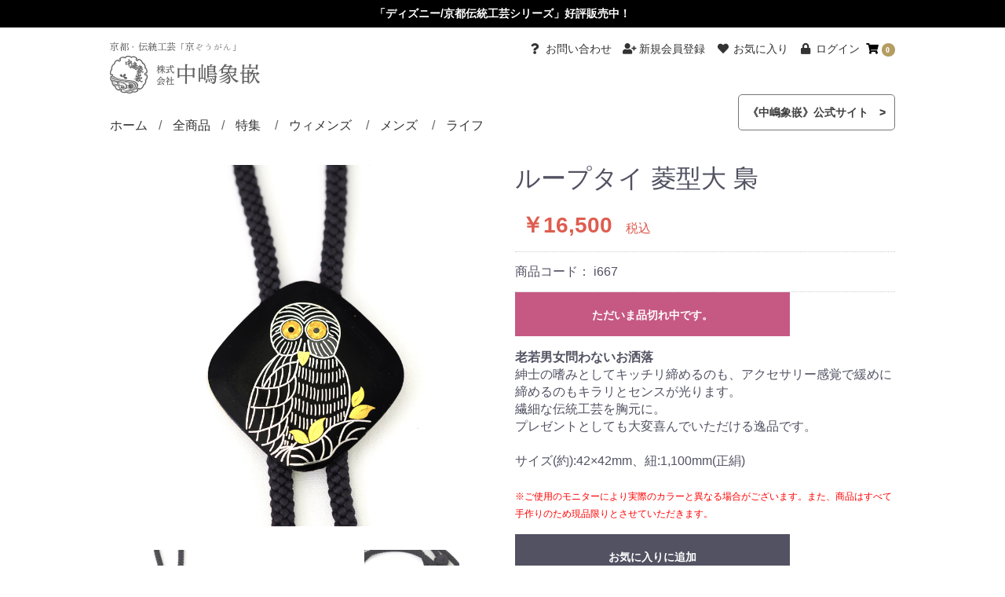

--- FILE ---
content_type: text/html; charset=UTF-8
request_url: https://www.nakajima-zougan.jp/ec-shop2/products/detail/982
body_size: 46396
content:
<!doctype html>
<html lang="ja">
<head prefix="og: http://ogp.me/ns# fb: http://ogp.me/ns/fb# product: http://ogp.me/ns/product#">
    <meta charset="utf-8">
    <meta name="viewport" content="width=device-width, initial-scale=1, shrink-to-fit=no">
    <meta name="eccube-csrf-token" content="qpYov0mdbKg1tiWW8OHijI_IVpic80CxSONyzF_2hwI">
    <title>京ぞうがん 中嶋象嵌（京都伝統工芸アクセサリー）オンラインショップ / ループタイ 菱型大 梟</title>
                            <meta property="og:type" content="og:product" /><meta property="og:title" content="ループタイ 菱型大 梟" />
<meta property="og:image" content="https://www.nakajima-zougan.jp/ec-shop2//ec-shop2/html/upload/save_image/1009172931_6523b9ebef74c.jpg" />
<meta property="og:description" content="京都の伝統工芸品〈京象嵌のループタイ〉" />
<meta property="og:url" content="https://www.nakajima-zougan.jp/ec-shop2/products/detail/982" />
<meta property="product:price:amount" content="16500"/>
<meta property="product:price:currency" content="JPY"/>
<meta property="product:product_link" content="https://www.nakajima-zougan.jp/ec-shop2/products/detail/982"/>
<meta property="product:retailer_title" content="京ぞうがん 中嶋象嵌（京都伝統工芸アクセサリー）オンラインショップ"/>
        <link rel="icon" href="/ec-shop2/html/user_data/assets/img/common/favicon.ico">
    <link rel="stylesheet" href="https://stackpath.bootstrapcdn.com/bootstrap/3.4.1/css/bootstrap.min.css" integrity="sha384-HSMxcRTRxnN+Bdg0JdbxYKrThecOKuH5zCYotlSAcp1+c8xmyTe9GYg1l9a69psu" crossorigin="anonymous">
    <link rel="stylesheet" href="https://use.fontawesome.com/releases/v5.3.1/css/all.css" integrity="sha384-mzrmE5qonljUremFsqc01SB46JvROS7bZs3IO2EmfFsd15uHvIt+Y8vEf7N7fWAU" crossorigin="anonymous">
    <link rel="stylesheet" href="//cdn.jsdelivr.net/jquery.slick/1.6.0/slick.css">
    <link rel="stylesheet" href="/ec-shop2/html/template/default/assets/css/style.css">
    	<style>

		.ec-sliderItemRole .slick-slider {
			margin-bottom: 30px;
		}

		.ec-sliderItemRole .slick-dots {
			margin-top: 10px;
			display: block;
			width: 100%;
			padding: 0;
			list-style: none;
			text-align: center;
			line-height: 0;
		}

		.ec-sliderItemRole .slick-dots li {
			position: relative;
			display: inline-block;
			width: 20px;
			height: 20px;
			margin: 0;
			padding: 0;
			cursor: pointer;
		}

		.ec-sliderItemRole .slick-dots li button {
			font-size: 0;
			line-height: 0;
			display: block;
			width: 20px;
			height: 20px;
			padding: 5px;
			cursor: pointer;
			color: transparent;
			border: 0;
			outline: 0;
			background: 0 0;
		}

		.ec-sliderItemRole .slick-dots li button:hover,
		.ec-sliderItemRole .slick-dots li button:focus {
			outline: none;
		}

		.ec-sliderItemRole .slick-dots li button:hover:before,
		.ec-sliderItemRole .slick-dots li button:focus:before {
			opacity: 1;
		}

		.ec-sliderItemRole .slick-dots li button:before {
			font-family: slick;
			font-size: 6px;
			line-height: 20px;
			position: absolute;
			top: 0;
			left: 0;
			width: 20px;
			height: 20px;
			content: '•';
			text-align: center;
			opacity: .25;
			color: #000;
			-webkit-font-smoothing: antialiased;
			-moz-osx-font-smoothing: grayscale;
		}

		.ec-sliderItemRole .slick-dots li.slick-active button:before {
			opacity: .75;
		}

		.ec-sliderItemRole .slick-dots li button.thumbnail img {
			width: 0;
			height: 0;
		}
		.ec-sliderItemRole .slick-arrow{ position: absolute; width: 40px; height: 40px; background-color: rgba(0,0,0,0.5); top: 0; margin-top: 50%; transform: translateY(-50%); z-index: 10; border-radius: 50%; }
		.ec-sliderItemRole .slick-arrow.next{ right: 0; transform: translate(50%,-50%); }
		.ec-sliderItemRole .slick-arrow.prev{ left: 0; transform: translate(-50%,-50%); }
		.ec-sliderItemRole .slick-arrow::before{ content: ""; position: absolute; left: 50%; top: 50%; border: 1px solid #ffffff; width: 30%; height: 30%;  }
		.ec-sliderItemRole .slick-arrow.next::before{ border-width: 1px 1px 0 0; transform: translate(-50%,-50%) translateX(-25%) rotate(45deg); }
		.ec-sliderItemRole .slick-arrow.prev::before{ border-width: 0 0 1px 1px; transform: translate(-50%,-50%) translateX(25%) rotate(45deg); }
		/*@media screen and (max-width: 768px){
			.zoomContainer{
				display: none;
			}
		}*/
		/*.zoomContainer{ width: 0!important; height: 0!important; }
		.zoomLens{ transform: translateY(-100px); background-color: #ffffff; }
		@media screen and (max-width: 768px) {
			.zoomContainer{ z-index: 1000; }
			.zoomWindowContainer{ display: none; }
		}*/
		@media screen and (max-width: 768px) {
			header{ width: 100vw!important; }
		}
		.drift-zoom-pane{ z-index: 1000; }
		.drift-zoom-pane.drift-inline{ width: 250px!important; height: 250px!important; border-radius: 50%!important; }

	</style>
	<link rel="stylesheet" href="/ec-shop2/html/user_data/assets/css/drift-basic.css" type="text/css">
    <script src="https://code.jquery.com/jquery-3.3.1.min.js" integrity="sha256-FgpCb/KJQlLNfOu91ta32o/NMZxltwRo8QtmkMRdAu8=" crossorigin="anonymous"></script>
    <script>
        $(function() {
            $.ajaxSetup({
                'headers': {
                    'ECCUBE-CSRF-TOKEN': $('meta[name="eccube-csrf-token"]').attr('content')
                }
            });
        });
    </script>
                    <!-- ▼共通headタグ内＠カスタマイズ -->
            <link href="https://fonts.googleapis.com/earlyaccess/hannari.css" rel="stylesheet">
<link href="https://fonts.googleapis.com/earlyaccess/sawarabimincho.css" rel="stylesheet" />
<link href="https://fonts.googleapis.com/css?family=Cormorant+Garamond" rel="stylesheet"> 
<link href="https://fonts.googleapis.com/css?family=Raleway" rel="stylesheet">
<link href="https://cdnjs.cloudflare.com/ajax/libs/slick-carousel/1.9.0/slick.min.css" rel="stylesheet" type="text/css">
<link href="https://cdnjs.cloudflare.com/ajax/libs/slick-carousel/1.9.0/slick-theme.min.css" rel="stylesheet" type="text/css">
<script src="https://kit.fontawesome.com/32116489e1.js" crossorigin="anonymous"></script>
<!-- Google 構造化データ マークアップ支援ツールが生成した JSON-LD マークアップです。 -->
<script type="application/ld+json">
{
  "@context": "http://schema.org",
  "@type": "LocalBusiness",
  "name": "京ぞうがん 中嶋象嵌",
  "alternateName": ["株式会社 中嶋象嵌", "中嶋象嵌オンラインショップ", "京象嵌 中嶋象嵌"],
  "url": "https://www.nakajima-zougan.jp/ec-shop2/",
  "image": [
    "https://www.nakajima-zougan.jp/parts_img/thumbnail/top.jpg",
    "https://www.nakajima-zougan.jp/parts_img/top/slide/slide09.png",
    "https://www.nakajima-zougan.jp/parts_img/top/p04.jpg",
    "https://www.nakajima-zougan.jp/parts_img/top/p06.jpg"
  ],
  "telephone": "075-871-2610",
  "address": {
    "@type": "PostalAddress",
    "addressLocality": "京都市右京区, 京都府",
    "postalCode": "616-8376",
    "streetAddress": "嵯峨天竜寺瀬戸川町10-3"
  }
}
</script>
        <!-- ▲共通headタグ内＠カスタマイズ -->

                        
<style>
    .ec-radio .form-check-label {
        font-weight: normal;
    }
    .ec-checkbox .form-check-label {
        font-weight: normal;
    }
    .option_description {
      -moz-box-shadow: 0 5px 15px rgba(0, 0, 0, 0.5);
      -webkit-box-shadow: 0 5px 15px rgba(0, 0, 0, 0.5);
      box-shadow: 0 5px 15px rgba(0, 0, 0, 0.5);
      -moz-border-radius: 6px;
      -webkit-border-radius: 6px;
      border-radius: 6px;
      display: none;
      min-width: 50%;
      max-width: 80%;
      max-height: 80%;
      background-color: #fff;
      border: 1px solid rgba(0, 0, 0, 0.2);
      overflow:auto;
      -webkit-overflow-scrolling: touch

    }
    .option_description .modal-header {
      padding: 15px;
      border-bottom: 1px solid #e5e5e5;
    }
    .option_description .modal-header .plainmodal-close {
      margin-top: -2px;
      float: right;
      font-size: 2.1rem;
      font-weight: 700;
      color: #000;
      text-shadow: 0 1px 0 #fff;
      opacity: 0.2;
    }
    .option_description .modal-header .plainmodal-close:hover {
      opacity: 0.5;
    }

    .option_description .modal-header > p {
      margin: 1% 0 0 0;
      font-size: 1.4rem;
      line-height: 1.42857143;
    }

    .option_description .modal-title {
      color: #333333;
      font-size: 1.8rem;
      font-weight: 500;
      font-family: inherit;
      margin: 0;
    }
    .option_description .modal-body {
      padding: 3%;
      font-size: 1.4rem;
      line-height: 1.42857143;
      color: #333;
    }
    .option_description .modal-body > p {
        margin: 0 0 3%;
    }
    .option_description .modal-body > div {
        margin-bottom: 2%;
        overflow: hidden;
        padding-bottom: 2%;
    }
    .option_description .modal-body > div > p {
        margin: 2% 0 0;
    }
    .option_description img {
        float: none;
        margin: 1% auto 0;
        width: 40%;
        height: auto;
        display: block;
    }
    .option_description h3 {
        margin: 0;
        background: #efefef;
        padding: 1%;
    }
    .option_description .minus {
        color: #2980b9;
    }
    @media screen and (min-width: 768px) {
        .option_description img {
            float: left;
            margin: 1% 4% 0 0;
            width: 15%;
        }
    }

    .option_description span.small {
        font-size: 1.2rem;
    }

    .option_description .btn-info {
        width: 74px;
        float: none;
        margin: 15px auto 10px;
        border: 0;
        padding: 4px 0;
        display: block;
        background: #525263;
    }

    .option_description .btn-info:hover {
        background: #474757;
    }

    @media only screen and (min-width: 768px) {
        .option_description .btn-info {
            float: right;
            margin: 0 10px 0 0;
        }

    }
</style>

        <link rel="stylesheet" href="/ec-shop2/html/user_data/assets/css/customize.css">
</head>
<body id="page_product_detail" class="product_page">

<div class="ec-layoutRole">
                <div class="ec-layoutRole__header">
                <!-- ▼共通ヘッダー＠カスタマイズ -->
            <header>
<!-- Global site tag (gtag.js) - Google Analytics -->
<script async src="https://www.googletagmanager.com/gtag/js?id=UA-16890895-1"></script>
<script>
  window.dataLayer = window.dataLayer || [];
  function gtag(){dataLayer.push(arguments);}
  gtag('js', new Date());

  gtag('config', 'UA-16890895-1');
</script>

<!-- Google tag (gtag.js) -->
<script async src="https://www.googletagmanager.com/gtag/js?id=G-T26KLW0SDC"></script>
<script>
  window.dataLayer = window.dataLayer || [];
  function gtag(){dataLayer.push(arguments);}
  gtag('js', new Date());

  gtag('config', 'G-T26KLW0SDC');
</script>

<h2><strong>「ディズニー/京都伝統工芸シリーズ」好評販売中！</strong></h2>
<!--<h2><strong>特集「敬老の日ギフト」プレゼント好適品公開中！</strong></h2>-->
	
	<div class="head">
		<h1 class="font_mincho font_ss"><span>京都・伝統工芸「京ぞうがん」<br></span>
		<a href="/ec-shop2/"><img src="/ec-shop2/html/user_data/assets/img/common/logo.png" alt="株式会社中嶋象嵌" class="logo"></a></h1>
		
		<div class="menu-btn">
		<span></span>
		<span></span>
		<span></span>
		</div>
	
	<div class="cart">
		 <div class="ec-headerRole__cart">
                                                <div class="ec-cartNaviWrap">
                <div class="ec-cartNavi">
                    <i class="ec-cartNavi__icon fas fa-shopping-cart">
                        <span class="ec-cartNavi__badge">0</span>
                    </i>
                </div>
            <div class="ec-cartNaviNull">
            <div class="ec-cartNaviNull__message">
                <p>現在カート内に商品はございません。</p>
            </div>
        </div>
            </div>
	</div>
	</div>
		
	</div>
	
	
<div class="header">
	



<div class="menu">
        <ul>
			<li><a href="/ec-shop2/">ホーム</a></li>
			<li><a href="/ec-shop2/products/list">全商品</a></li>
			
                            <li>
                            <a href="https://www.nakajima-zougan.jp/ec-shop2/products/list?category_id=1">
        特集
    </a>
            <ul>
                            <li>
                            <a href="https://www.nakajima-zougan.jp/ec-shop2/products/list?category_id=3">
        ディズニー／京都伝統工芸
    </a>
    
                </li>
                            <li>
                            <a href="https://www.nakajima-zougan.jp/ec-shop2/products/list?category_id=8">
        ZINLAY
    </a>
    
                </li>
                    </ul>
    
                </li>
                            <li>
                            <a href="https://www.nakajima-zougan.jp/ec-shop2/products/list?category_id=2">
        ウィメンズ
    </a>
            <ul>
                            <li>
                            <a href="https://www.nakajima-zougan.jp/ec-shop2/products/list?category_id=9">
        リング
    </a>
    
                </li>
                            <li>
                            <a href="https://www.nakajima-zougan.jp/ec-shop2/products/list?category_id=10">
        バングル
    </a>
    
                </li>
                            <li>
                            <a href="https://www.nakajima-zougan.jp/ec-shop2/products/list?category_id=11">
        ブローチ
    </a>
    
                </li>
                            <li>
                            <a href="https://www.nakajima-zougan.jp/ec-shop2/products/list?category_id=12">
        ペンダント
    </a>
    
                </li>
                            <li>
                            <a href="https://www.nakajima-zougan.jp/ec-shop2/products/list?category_id=13">
        ペンダントブローチ
    </a>
    
                </li>
                            <li>
                            <a href="https://www.nakajima-zougan.jp/ec-shop2/products/list?category_id=14">
        ペンダントルーペ
    </a>
    
                </li>
                            <li>
                            <a href="https://www.nakajima-zougan.jp/ec-shop2/products/list?category_id=15">
        チョーカーペンダント
    </a>
    
                </li>
                            <li>
                            <a href="https://www.nakajima-zougan.jp/ec-shop2/products/list?category_id=16">
        ピアス・イヤリング
    </a>
    
                </li>
                            <li>
                            <a href="https://www.nakajima-zougan.jp/ec-shop2/products/list?category_id=17">
        ヘアピン・かんざし・くし
    </a>
    
                </li>
                            <li>
                            <a href="https://www.nakajima-zougan.jp/ec-shop2/products/list?category_id=19">
        帯留め
    </a>
    
                </li>
                            <li>
                            <a href="https://www.nakajima-zougan.jp/ec-shop2/products/list?category_id=20">
        根付
    </a>
    
                </li>
                    </ul>
    
                </li>
                            <li>
                            <a href="https://www.nakajima-zougan.jp/ec-shop2/products/list?category_id=5">
        メンズ
    </a>
            <ul>
                            <li>
                            <a href="https://www.nakajima-zougan.jp/ec-shop2/products/list?category_id=6">
        タイピン・カフス
    </a>
    
                </li>
                            <li>
                            <a href="https://www.nakajima-zougan.jp/ec-shop2/products/list?category_id=23">
        リング
    </a>
    
                </li>
                            <li>
                            <a href="https://www.nakajima-zougan.jp/ec-shop2/products/list?category_id=22">
        バングル
    </a>
    
                </li>
                            <li>
                            <a href="https://www.nakajima-zougan.jp/ec-shop2/products/list?category_id=21">
        ネクタイ
    </a>
    
                </li>
                            <li>
                            <a href="https://www.nakajima-zougan.jp/ec-shop2/products/list?category_id=24">
        根付
    </a>
    
                </li>
                    </ul>
    
                </li>
                            <li>
                            <a href="https://www.nakajima-zougan.jp/ec-shop2/products/list?category_id=7">
        ライフ
    </a>
            <ul>
                            <li>
                            <a href="https://www.nakajima-zougan.jp/ec-shop2/products/list?category_id=25">
        小物入れ
    </a>
    
                </li>
                            <li>
                            <a href="https://www.nakajima-zougan.jp/ec-shop2/products/list?category_id=26">
        ペーパーナイフ
    </a>
    
                </li>
                            <li>
                            <a href="https://www.nakajima-zougan.jp/ec-shop2/products/list?category_id=27">
        根付
    </a>
    
                </li>
                            <li>
                            <a href="https://www.nakajima-zougan.jp/ec-shop2/products/list?category_id=28">
        その他
    </a>
    
                </li>
                    </ul>
    
                </li>
                    </ul>
</div>
	
	<div class="navi">
        <div class="item">
            <a href="/ec-shop2/contact">
                <i class="ec-headerNav__itemIcon fas fa-question fa-fw"></i>
                <span class="ec-headerNav__itemLink">お問い合わせ</span>
            </a>
        </div>
            <div class="item">
            <a href="https://www.nakajima-zougan.jp/ec-shop2/entry">
                <i class="ec-headerNav__itemIcon fas fa-user-plus fa-fw"></i>
                <span class="ec-headerNav__itemLink">新規会員登録</span>
            </a>
        </div>
                <div class="item">
                <a href="https://www.nakajima-zougan.jp/ec-shop2/mypage/favorite">
                    <i class="ec-headerNav__itemIcon fas fa-heart fa-fw"></i>
                    <span class="ec-headerNav__itemLink">お気に入り</span>
                </a>
            </div>
                <div class="item">
            <a href="https://www.nakajima-zougan.jp/ec-shop2/mypage/login">
                <i class="ec-headerNav__itemIcon fas fa-lock fa-fw"></i>
                <span class="ec-headerNav__itemLink">ログイン</span>
            </a>
        </div>
    	</div>
        <div class="item">
            <a class="aboutButton" href="/">
                <span class="ec-headerNav__itemLink">《中嶋象嵌》公式サイト　&gt;</span>
            </a>
        </div>
	
</div>
</header>
        <!-- ▲共通ヘッダー＠カスタマイズ -->

        </div>
    
        
    <div class="ec-layoutRole__contents">
                
                
        <div class="ec-layoutRole__main">
                        
                        	<div class="ec-productRole">
		<div class="ec-grid2">
			<div class="ec-grid2__cell">
				<div class="ec-sliderItemRole">
					<div class="item_visual">
													<div class="slide-item"><img class="zoom-img" src="/ec-shop2/html/upload/save_image/1009172931_6523b9ebef74c.jpg" data-zoom="/ec-shop2/html/upload/save_image/1009172931_6523b9ebef74c.jpg"/></div>
													<div class="slide-item"><img class="zoom-img" src="/ec-shop2/html/upload/save_image/1009172931_6523b9eb228f8.jpg" data-zoom="/ec-shop2/html/upload/save_image/1009172931_6523b9eb228f8.jpg"/></div>
													<div class="slide-item"><img class="zoom-img" src="/ec-shop2/html/upload/save_image/1009172931_6523b9eb61166.jpg" data-zoom="/ec-shop2/html/upload/save_image/1009172931_6523b9eb61166.jpg"/></div>
													<div class="slide-item"><img class="zoom-img" src="/ec-shop2/html/upload/save_image/1009172931_6523b9eb82560.jpg" data-zoom="/ec-shop2/html/upload/save_image/1009172931_6523b9eb82560.jpg"/></div>
													<div class="slide-item"><img class="zoom-img" src="/ec-shop2/html/upload/save_image/1009172931_6523b9ebd6305.jpg" data-zoom="/ec-shop2/html/upload/save_image/1009172931_6523b9ebd6305.jpg"/></div>
											</div>
					<div class="item_nav">
													<div class="slideThumb" data-index="0"><img src="/ec-shop2/html/upload/save_image/1009172931_6523b9ebef74c.jpg"></div>
													<div class="slideThumb" data-index="1"><img src="/ec-shop2/html/upload/save_image/1009172931_6523b9eb228f8.jpg"></div>
													<div class="slideThumb" data-index="2"><img src="/ec-shop2/html/upload/save_image/1009172931_6523b9eb61166.jpg"></div>
													<div class="slideThumb" data-index="3"><img src="/ec-shop2/html/upload/save_image/1009172931_6523b9eb82560.jpg"></div>
													<div class="slideThumb" data-index="4"><img src="/ec-shop2/html/upload/save_image/1009172931_6523b9ebd6305.jpg"></div>
											</div>
				</div>
			</div>
			<div class="ec-grid2__cell">
				<div class="ec-productRole__profile">
										<div class="ec-productRole__title">
						<h2 class="ec-headingTitle">ループタイ 菱型大 梟</h2>
					</div>
										<!--<ul class="ec-productRole__tags">
											</ul>-->
																															<div class="ec-productRole__price">
													<div class="ec-price">
								<span class="ec-price__price">￥16,500</span>
								<span class="ec-price__tax">税込</span>
							</div>
											</div>
																					<div class="ec-productRole__code">
							商品コード： <span class="product-code-default">i667</span>
						</div>
					
					<form action="https://www.nakajima-zougan.jp/ec-shop2/products/add_cart/982" method="post" id="form1" name="form1">
													<div class="ec-productRole__btn">
								<button type="button" class="ec-blockBtn--action" disabled="disabled">
									ただいま品切れ中です。
								</button>
							</div>
						
						<input type="hidden" id="product_id" name="product_id" value="982" /><input type="hidden" id="ProductClass" name="ProductClass" value="1073" /><input type="hidden" id="_token" name="_token" value="RmyztdV6KUd7TNbwWem4syhFZxpmWN2mO_GLCjOJQrc" />
					</form>

					<div class="ec-modal">
						<div class="ec-modal-overlay">
							<div class="ec-modal-wrap">
								<span class="ec-modal-close"><span class="ec-icon"><img src="/ec-shop2/html/template/default/assets/icon/cross-dark.svg" alt=""/></span></span>
								<div id="ec-modal-header" class="text-center">カートに追加しました。</div>
								<div class="ec-modal-box">
									<div class="ec-role">
										<span class="ec-inlineBtn--cancel">お買い物を続ける</span>
										<a href="https://www.nakajima-zougan.jp/ec-shop2/cart" class="ec-inlineBtn--action">カートへ進む</a>
									</div>
								</div>
							</div>
						</div>
					</div>

					<div class="ec-productRole__description"><div style="font-size: 16px"><b>老若男女問わないお洒落</b></div>紳士の嗜みとしてキッチリ締めるのも、アクセサリー感覚で緩めに締めるのもキラリとセンスが光ります。<br>繊細な伝統工芸を胸元に。<br>プレゼントとしても大変喜んでいただける逸品です。<br><br>サイズ(約):42×42mm、紐:1,100mm(正絹)<br><br><font color="red" style="font-size: 12px">※ご使用のモニターにより実際のカラーと異なる場合がございます。また、商品はすべて手作りのため現品限りとさせていただきます。</font>
					</div>
					
                    <div id="option_description_982_1" class="option_description">
            <div class="modal-header">
                <div class="plainmodal-close">&#215;</div>
                <h4 class="modal-title">ギフト対応</h4>
                <p></p>
            </div>


                                                                <div class="modal-body">
                                                                                    <div>
                                    <h3>箱のみ（無料）</h3>
                                                                            <img src="/ec-shop2/html/upload/save_image/1126205838_6381ff6ec6b2b.jpg"/>
                                                                            <img src="/ec-shop2/html/upload/save_image/1126205842_6381ff72b3a5e.jpg"/>
                                                                        <p>専用箱に入れてお届けいたします。</p>
                                                                                                            <button class="btn-info" id="desc_btn_1_1" >選択する</button>
                                </div>
                                                                                                                <div>
                                    <h3>箱＋リボン（無料）</h3>
                                                                            <img src="/ec-shop2/html/upload/save_image/1126205929_6381ffa1e0fae.jpg"/>
                                                                            <img src="/ec-shop2/html/upload/save_image/1126205935_6381ffa7a3af1.jpg"/>
                                                                        <p>専用箱にリボンをつけてお届けいたします。プレゼントの際はぜひご利用ください。</p>
                                                                                                            <button class="btn-info" id="desc_btn_1_2" >選択する</button>
                                </div>
                                                                                                                <div>
                                    <h3>桐箱＋包装（税込330円）</h3>
                                                                            <img src="/ec-shop2/html/upload/save_image/1126205954_6381ffba5206c.jpg"/>
                                                                            <img src="/ec-shop2/html/upload/save_image/1126205959_6381ffbf7a0c0.jpg"/>
                                                                            <img src="/ec-shop2/html/upload/save_image/1126210006_6381ffc6bca21.jpg"/>
                                                                        <p>箱を桐箱に替えてお届けいたします。大切な方へのプレゼントの際はぜひご利用ください。<br />
包装紙は、中嶋象嵌のロゴ入りとなります。</p>
                                                                                                                        <p class="plus">価格:￥330 <span class="small">(税込)</span></p>
                                                                                                                                                    <button class="btn-info" id="desc_btn_1_3" >選択する</button>
                                </div>
                                                                        </div>
                                    </div>
                        <div id="option_description_982_10" class="option_description">
            <div class="modal-header">
                <div class="plainmodal-close">&#215;</div>
                <h4 class="modal-title">納品書</h4>
                <p>納品書は商品に同梱されます。（納品書のみを別配送することはできません。）<br />
※納品書には金額が表示されていますので、プレゼントで直接お相手にお送りする場合は同梱しないことをお勧めします。</p>
            </div>


                                                                <div class="modal-body">
                                                                                                                                        <div>
                                    <h3>必要</h3>
                                                                        <p></p>
                                                                                                            <button class="btn-info" id="desc_btn_10_48" >選択する</button>
                                </div>
                                                                        </div>
                                    </div>
    

											<form action="https://www.nakajima-zougan.jp/ec-shop2/products/add_favorite/982" method="post">

						<div class="ec-productRole__btn">
																	<button type="submit" id="favorite" class="ec-blockBtn--cancel">
										お気に入りに追加
									</button>
															</div>
						</form>
										
					<div class="detail_pageback">
                        <a href="javascript:history.back();" class="ec-inlineBtn" style="width: min(100vw, 350px) !important;">戻る</a>
                    </div>

																<div class="ec-productRole__category pb_space_10px">
							<div>関連カテゴリ</div>
															<ul>
									<li>
																					<a href="https://www.nakajima-zougan.jp/ec-shop2/products/list?category_id=5">メンズ</a>										<span>｜</span>
									</li>
								</ul>
															<ul>
									<li>
																					<a href="https://www.nakajima-zougan.jp/ec-shop2/products/list?category_id=5">メンズ</a>											<span>＞</span>											<a href="https://www.nakajima-zougan.jp/ec-shop2/products/list?category_id=21">ネクタイ</a>										<span>｜</span>
									</li>
								</ul>
													</div>
									</div>
			</div>
		</div>
			</div>

                                </div>

                    </div>

        
                <div class="ec-layoutRole__footer">
                <!-- ▼共通フッターjS＠カスタマイズ -->
            <script src="https://cdnjs.cloudflare.com/ajax/libs/jquery/3.4.1/jquery.min.js"></script>
<script src="https://cdnjs.cloudflare.com/ajax/libs/jquery-migrate/3.1.0/jquery-migrate.min.js"></script>
<script src="https://cdnjs.cloudflare.com/ajax/libs/slick-carousel/1.9.0/slick.min.js" type="text/javascript"></script>
<script type="text/javascript">
	$('.slider').slick({
		autoplay: true,
		autoplaySpeed:5000,
		centerMode: true,
		centerPadding: '100px',
		dots: true,
		slidesToShow:1,
    	slidesToScroll:1,
		focusOnSelect:true,
		arrows:false,
            responsive: [
              {
                breakpoint: 768, //768px以下のサイズに適用
                settings: {
        		centerPadding: '15px',
                },
              },
            ],
	});
</script>
        <!-- ▲共通フッターjS＠カスタマイズ -->
    <!-- ▼共通フッター＠カスタマイズ -->
            <footer>
    <div class="footerlink">
        <div class="list service">
            <div class="footertitle">サービス</div>
            <ul>
                <li><a href="/ec-shop2/user_data/faq">よくある質問</a></li>
                <li><a href="/ec-shop2/user_data/gift">ラッピングサービス</a></li>
                <li><a href="/">中嶋象嵌公式ホームページ</a></li>
            </ul>
        </div>
        <div class="list order">
            <div class="footertitle">ご注文</div>
            <ul>
                <li><a href="/ec-shop2/user_data/payment">お支払い方法</a></li>
                <li><a href="/ec-shop2/user_data/delivery">配送方法・送料</a></li>
                <li><a href="/ec-shop2/mypage">ご注文の確認</a></li>
                <li><a href="/ec-shop2/user_data/return">返品と交換</a></li>
            </ul>
        </div>
        <div class="list legal">
            <div class="footertitle">リーガル</div>
            <ul>
                <li><a href="/ec-shop2/help/agreement">ご利用規約</a></li>
                <li><a href="/ec-shop2/user_data/sitepolicy">サイトポリシー</a></li>
                <li><a href="/ec-shop2/user_data/protection">個人情報保護方針</a></li>
                <li><a href="/ec-shop2/help/privacy">プライバシーポリシー</a></li>
                <li><a href="/ec-shop2/help/tradelaw">特定商取引に関する法律に基づく表示</a></li>
            </ul>
        </div>
    </div>
    
    <div class="footerend">
        <div class="copyright">&copy;中嶋象嵌inc. 2022</div>
        <div class="sns"><a href="https://www.instagram.com/nakajimazougan/?hl=ja" target="_blank"><i class="fab fa-instagram"></i></a>　<a href="/ec-shop2/contact"><i class="fas fa-envelope"></i></a></div>
    </div>
    
    <div class="logo"></div>
    
    
</footer>
        <!-- ▲共通フッター＠カスタマイズ -->

        </div>
    </div><!-- ec-layoutRole -->

<div class="ec-overlayRole"></div>
<div class="ec-drawerRoleClose"><i class="fas fa-times"></i></div>
<div class="ec-drawerRole">
        </div>
<div class="ec-blockTopBtn pagetop">ページトップへ</div>
<script src="https://stackpath.bootstrapcdn.com/bootstrap/3.4.1/js/bootstrap.min.js" integrity="sha384-aJ21OjlMXNL5UyIl/XNwTMqvzeRMZH2w8c5cRVpzpU8Y5bApTppSuUkhZXN0VxHd" crossorigin="anonymous"></script>
<script src="https://cdn.jsdelivr.net/jquery.slick/1.6.0/slick.min.js"></script>
<script>
var eccube_lang = {
    "common.delete_confirm":"削除してもよろしいですか?"
}
</script><script src="/ec-shop2/html/template/default/assets/js/function.js"></script>
<script src="/ec-shop2/html/template/default/assets/js/eccube.js"></script>
	<!-- <script type="text/javascript" src="/ec-shop2/html/user_data/assets/js/jquery.elevatezoom.js"></script> -->
	<script type="text/javascript" src="/ec-shop2/html/user_data/assets/js/Drift.min.js"></script>
	<script>
		eccube.classCategories = {"__unselected":{"__unselected":{"name":"\u9078\u629e\u3057\u3066\u304f\u3060\u3055\u3044","product_class_id":""}},"__unselected2":{"#":{"classcategory_id2":"","name":"","stock_find":false,"price01":"","price02":"15,000","price01_inc_tax":"","price02_inc_tax":"16,500","product_class_id":"1073","product_code":"i667","sale_type":"1"}}};

		// 規格2に選択肢を割り当てる。
		function fnSetClassCategories(form, classcat_id2_selected) {
			var $form = $(form);
			var product_id = $form.find('input[name=product_id]').val();
			var $sele1 = $form.find('select[name=classcategory_id1]');
			var $sele2 = $form.find('select[name=classcategory_id2]');
			eccube.setClassCategories($form, product_id, $sele1, $sele2, classcat_id2_selected);
		}


			</script>
	<script>
		$(function() {
			// bfcache無効化
			$(window).bind('pageshow', function(event) {
				if (event.originalEvent.persisted) {
					location.reload(true);
				}
			});

			/*$('.item_visual').slick({
				dots: false,
				arrows: false,
				responsive: [{
					breakpoint: 768,
					settings: {
						dots: true
					}
				}]
			}).on('afterChange', function(event, slick, currentSlide){
				$('.slick-current .zoom-img').elevateZoom({
					zoomWindowWidth: 460,
					zoomWindowHeight: 460
				});
			}).on('beforeChange', function(event, slick, currentSlide){
				$('.zoomContainer').remove();
			}).find('.slick-current .zoom-img').elevateZoom({
				zoomWindowWidth: 460,
				zoomWindowHeight: 460
			});*/
			$('.item_visual').slick({
				dots: false,
				arrows: false,
				swipe: true,
				responsive: [{
					breakpoint: 768,
					settings: {
						dots: true,
						arrows: true,
    					prevArrow: '<div class="prev"></div>',
    					nextArrow: '<div class="next"></div>'
					}
				}]
			})
			/*$('.zoom-img').each(function(index) {
				new Drift($(this)[0], {
					inlinePane: true,
					inlineOffsetY: -120,
					zoomFactor: 3.26,
					containInline: false
				});
			});*/

			$('.slideThumb').on('click', function() {
				var index = $(this).attr('data-index');
				$('.item_visual').slick('slickGoTo', index, false);
			})
		});
	</script>
	<script>
		$(function() {
			$('.add-cart').on('click', function(event) {
				
				
				// 個数フォームのチェック
				if ($('#quantity').val() < 1) {
					$('#quantity')[0].setCustomValidity('1以上で入力してください。');
					return true;
				} else {
					$('#quantity')[0].setCustomValidity('');
				}

				event.preventDefault();
				$form = $('#form1');
				$.ajax({
					url: $form.attr('action'),
					type: $form.attr('method'),
					data: $form.serialize(),
					dataType: 'json',
					beforeSend: function(xhr, settings) {
						// Buttonを無効にする
						$('.add-cart').prop('disabled', true);
					}
				}).done(function(data) {
					// レスポンス内のメッセージをalertで表示
					$.each(data.messages, function() {
						$('#ec-modal-header').html(this);
					});

					$('.ec-modal').show()

					// カートブロックを更新する
					$.ajax({
						url: "https://www.nakajima-zougan.jp/ec-shop2/block/cart",
						type: 'GET',
						dataType: 'html'
					}).done(function(html) {
						$('.ec-headerRole__cart').html(html);
					});
				}).fail(function(data) {
					alert('カートへの追加に失敗しました。');
				}).always(function(data) {
					// Buttonを有効にする
					$('.add-cart').prop('disabled', false);
				});
			});
		});

		$('.ec-modal-overlay, .ec-modal .ec-inlineBtn--cancel').on('click', function() {
			$('.ec-modal').hide()
		});
	 </script>

                
<style type="text/css">
    .datepicker-days th.dow:first-child,
    .datepicker-days td:first-child {
        color: #f00;
    }

    .datepicker-days th.dow:last-child,
    .datepicker-days td:last-child {
        color: #00f;
    }
</style>
<script src="/ec-shop2/html/template/default/../../plugin/ProductOption/assets/js/jquery.plainmodal.min.js"></script>
<script>
$(function() {
    //デフォルトのデイトタイムピッカーが存在しない場合
    if ($('[type="date"]').prop('type') !== 'date') {
        $.getScript("/ec-shop2/html/template/admin/assets/js/vendor/moment.min.js").done(function() {
            $.getScript("/ec-shop2/html/template/admin/assets/js/vendor/moment-with-locales.min.js").done(function() {
                $.getScript("/ec-shop2/html/template/admin/assets/js/vendor/tempusdominus-bootstrap-4.min.js").done(function() {
                    $('input[type=date]').datetimepicker({
                        locale: 'ja',
                        format: 'YYYY-MM-DD',
                        useCurrent: false,
                        buttons: {
                            showToday: true,
                            showClose: true
                        }
                    });
                });
            });
        });
    }
});

var product_id;
$(function() {
                                modal982_1 = $('#option_description_982_1').plainModal();
            $('#option_description_link_982_1').click(function() {
                modal982_1.plainModal('open');
                product_id = $(this).attr('data');
                return false;
            });
                                        modal982_10 = $('#option_description_982_10').plainModal();
            $('#option_description_link_982_10').click(function() {
                modal982_10.plainModal('open');
                product_id = $(this).attr('data');
                return false;
            });
            });

$(function() {
    $("[id^=desc_btn_]").click(function(){
        var form_id;
        var id = $(this).attr('id').replace(/^desc_btn_/ig, '');
        var ids = id.split('_');
        if (eccube.hasOwnProperty('productsClassCategories')) {
            form_id = product_id;
        }else{
            form_id = 1;
        }
        var $form = $("form[name=form"+form_id+"]");
        func_submit($form,ids[0],ids[1]);
        onOptionChange($form)
    });
    $("[name^=productoption]").change(function(){
        $form = $(this).parents('form');
        onOptionChange($form);
    });
});

function func_submit($form,optionId, setValue) {
    var $sele_option = $form.find("[name=productoption" + optionId + "]");
    if($sele_option && $sele_option.length){
        var kind = $sele_option.attr("type");
        if(kind == 'radio'){
            $sele_option.val([setValue]);
        }else{
            $sele_option.val(setValue);
        }
    }else{
        var $sele_option = $form.find('[name="productoption' + optionId + '[]"]');
        if($sele_option && $sele_option.length){
            $sele_option.each(function(){
                if($(this).val() == setValue){
                    $(this).prop('checked',true);
                }
            });
        }
    }

    $('#option_description_' + product_id + '_' + optionId).plainModal('close');
}


var optionPrice = {"982":{"1":{"1":0,"2":0,"3":"300.00"},"10":{"47":0,"48":0}}};
var optionPoint = {"982":{"1":{"1":0,"2":0,"3":3},"10":{"47":0,"48":0}}};
var optionMultiple = [];
var taxRules = {"1073":{"tax_rate":"10","tax_rule":1}};
var default_class_id = {"982":1073};

function onOptionChange($form){
    if(!$form.length){
        return;
    }
    var optionPriceTotal = 0;
    var optionPointTotal = 0;
    var tax_rate = null;
    var tax_rule = null;
    var product_id = $form.find('input[name="product_id"]').val();
    var $sele1 = $form.find('select[name=classcategory_id1]');
    var $sele2 = $form.find('select[name=classcategory_id2]');

    var classcat_id1 = $sele1.val() ? $sele1.val() : '__unselected';
    var classcat_id2 = $sele2.val() ? $sele2.val() : '';
    if (eccube.hasOwnProperty('productsClassCategories')) {
        // 商品一覧時
        classcat2 = eccube.productsClassCategories[product_id][classcat_id1]['#' + classcat_id2];
    } else {
        // 詳細表示時
        classcat2 = eccube.classCategories[classcat_id1]['#' + classcat_id2];
    }
    $form.find("[id^=productoption]").each(function(){
        var id = $(this).prop("id");
        var name = $(this).attr("name");
        var option_id = null;
        if(name === undefined){
            name = $(this).find("input").prop("id");
        }
        option_id = name.replace(/productoption/ig,'');
        option_id = option_id.replace(/_\d+/ig,'');
        option_id = option_id.replace(/\[\]/ig,'');
        if(id.match(/^productoption\d+$/)){
            var kind = $(this).prop('tagName');
            var type = $(this).attr('type');
            var value = null;
            var multi = 1;
            switch(kind){
                case 'SELECT':
                    value = $(this).val();
                    break;
                case 'TEXTAREA':
                case 'INPUT':
                    var text = $(this).val();
                    if(text.length > 0){
                        value = 0;
                    }
                    if(type == 'number'){
                        if(optionMultiple[product_id][option_id]){
                            multi = $(this).val();
                            if(multi.length == 0)multi = 0;
                        }
                    }
                    break;
                default:
                    if($(this).find('input[type="checkbox"]').length > 0){
                        value = [];
                        $(this).find('input[type="checkbox"]:checked').each(function(){
                            value.push($(this).val());
                        });
                    }else{
                        value = $form.find("input[name='productoption" + option_id + "']:checked").val();
                    }
                    break;
            }
            if($.isNumeric(value)){
                if(Array.isArray(value)){
                    for(var key in value){
                        optionPriceTotal += parseFloat(optionPrice[product_id][option_id][value[key]]);
                        optionPointTotal += parseFloat(optionPoint[product_id][option_id][value[key]]);
                    }
                }else{
                    optionPriceTotal += parseFloat(optionPrice[product_id][option_id][value]*multi);
                    optionPointTotal += parseFloat(optionPoint[product_id][option_id][value]*multi);
                }
            }
        }
    });

    if(classcat2){
        var product_class_id = classcat2.product_class_id;
    }else{
        var product_class_id = default_class_id[product_id];
    }

    var tax_rate = taxRules[product_class_id]['tax_rate'];
    var tax_rule = taxRules[product_class_id]['tax_rule'];

    var $option_price = $form.parent().find('#option_price_default').first();
    $option_price.text(number_format(optionPriceTotal));
    var $option_point = $form.parent().find('#option_price_inctax_default').first();
    $option_point.text(number_format(optionPriceTotal + sfTax(optionPriceTotal, tax_rate, tax_rule)));
}

function number_format(num) {
    return num.toString().replace(/([0-9]+?)(?=(?:[0-9]{3})+$)/g , '$1,');
}

function sfTax(price, tax_rate, tax_rule) {
    real_tax = tax_rate / 100;
    ret = price * real_tax;
    tax_rule = parseInt(tax_rule);
    switch (tax_rule) {
        // 四捨五入
        case 1:
            $ret = Math.round(ret);
            break;
        // 切り捨て
        case 2:
            $ret = Math.floor(ret);
            break;
        // 切り上げ
        case 3:
            $ret = Math.ceil(ret);
            break;
        // デフォルト:切り上げ
        default:
            $ret = Math.round(ret);
            break;
    }
    return $ret;
}

</script>

                
<script>onOptionChange($("#form1"));</script>

                <style>
    #stock_show_area p{
        background-color: #f08080;
        color: white;
        padding: 5px 8px;
        border: none;
        border-radius:10px;
        font-size: 16px;
        width: fit-content;
        margin-bottom: 10px;
    }
</style>
<script>
    $(function () {
        $('#stock_show_area').insertBefore($('.ec-productRole__title'));
    });
</script>

    
    <script src="/ec-shop2/html/user_data/assets/js/customize.js"></script>
</body>
</html>


--- FILE ---
content_type: text/css
request_url: https://www.nakajima-zougan.jp/ec-shop2/html/user_data/assets/css/customize.css
body_size: 21910
content:
/* カスタマイズ用CSS */

* { margin:0; padding:0; }

body { margin:0; padding:0; color: #666666; font-size: 16px; line-height: 1.5em; background-color: #FFFFFF; font-family: "游ゴシック", "Yu Gothic", YuGothic, "ヒラギノ角ゴ ProN W3", "Hiragino Kaku Gothic ProN", "メイリオ", Meiryo, Osaka, "ＭＳ ゴシック", "MS Gothic", sans-serif; word-wrap: break-word; font-feature-settings: "palt";}
img { border: none; }
ul { list-style-type: none; padding-left: 0; display:inline-block; }
a { text-decoration: none; }

.font_mincho { font-family: "ヒラギノ明朝 ProN W3", "Hiragino Mincho ProN", "游明朝", YuMincho, "HG明朝E",  "ＭＳ Ｐ明朝", "MS PMincho", "Hannari", "Sawarabi Mincho", serif; }

.ttl { font-weight: 700; margin: 20px 4px; padding: 5px 0 2px 10px; text-align: left; border-left: 4px solid #CFB462;}
.ttl .sub { font-weight: 300; }

.font_xl { font-size:68px; }
.font_ll { font-size:24px; }
.font_l { font-size:20px; }
.font_m { font-size:18px; }
.font_s { font-size:14px; }
.font_ss { font-size:12px; }
.letter_space_10 { letter-spacing: 1em;}
.letter_space_1 { letter-spacing: 0.1em;}
.letter_space_3 { letter-spacing: 0.3em;}
.letter_space_5 { letter-spacing: 0.5em;}
.m_space_5px { margin-top: 5px; }
.m_space_10px { margin-top: 10px; }
.m_space_20px { margin-top: 20px; }
.m_space_30px { margin-top: 30px; }
.m_space_40px { margin-top: 40px; }
.m_space_50px { margin-top: 50px; }
.pt_space_5px { padding-top: 5px; }
.pt_space_10px { padding-top: 10px; }
.pt_space_20px { padding-top: 20px; }
.pt_space_30px { padding-top: 30px; }
.pt_space_40px { padding-top: 40px; }
.pt_space_50px { padding-top: 50px; }
.pb_space_5px { padding-bottom: 5px; }
.pb_space_10px { padding-bottom: 10px; }
.pb_space_20px { padding-bottom: 20px; }
.pb_space_30px { padding-bottom: 30px; }
.pb_space_40px { padding-bottom: 40px; }
.pb_space_50px { padding-bottom: 50px; }
.pb_space_80px { padding-bottom: 80px; }

.caption { font-size: 14px; line-height: 1.2em; padding-top: 4px; color: #333; font-weight: 500; }
.caption .name { font-size: 16px; font-weight: 700; }
.caption .name_sub { font-size: 12px; color: #666; font-weight: 400; }

.brtb {  display: none;}
.brpc {  display: inline;}
@media screen and (max-width: 768px) {
.brtb {  display: inline;}
.brpc {  display: none;}
}

.aboutButton {
    display: inline-block;
    position: relative;
    z-index: 10;
    width: 200px;
    font-size: 14px;
    font-weight: 700;
    text-decoration: none;
    display: block;
    text-align: center;
    padding: 10px 0;
    color: #3E3E3E;
    border: 1px solid #767676;
    background-color: #FFFFFF;
    border-radius: 5px;
    margin: -60px 0 0 auto;
}
.aboutButton::before,
.aboutButton::after {
  position: absolute;
  z-index: -1;
  display: block;
  content: '';
}
.aboutButton,
.aboutButton::before,
.aboutButton::after {
  -webkit-box-sizing: border-box;
  -moz-box-sizing: border-box;
  box-sizing: border-box;
  -webkit-transition: all .3s;
  transition: all .3s;
}
.aboutButton:hover {
  color: #FFFFFF;
  text-decoration: none;
}
.aboutButton::after {
  top: 0;
  left: 0;
  width: 100%;
  height: 100%;
  -webkit-transform: scale(.5);
  transform: scale(.5);
}
.aboutButton:hover::after {
  background-color: #444;
  -webkit-transform: scale(1);
  transform: scale(1);
}

/*-----ヘッダー-------------*/

header { width: 100%; display: block; background: rgba(255,255,255,0.95); margin: 0 auto ; padding: 0 0 20px; position: fixed;  top: 0; z-index: 100;}
header h2 { width: 100%; text-align: center; background-color: #000; color: #FFF; margin: 0; padding: 10px 0; font-size: 14px; }
header .head{ width:1000px; position: relative; margin: 0 auto; }
header .head h1 { position: absolute; left: 0; top: 10px; z-index: 200}
header .head img.logo { margin-top: 5px; width: 191px !important; height: 48px !important; }
header .head .cart{ position: absolute; right: 0px; top: 20px; z-index: 200}
header .header { width:1000px; margin: 0 auto; padding-top: 15px; position: relative}
header .header .navi{ position: absolute; width: 100%; text-align: right; padding-right: 40px; box-sizing: border-box; top: 15px;}
header .header .navi .item { display: inline; font-size: 14px; padding: 0 5px;}
header .header .navi .item a { color: #333; }
header .header .menu{ width: 1000px; padding-top: 90px}
header .header .menu ul { margin-bottom: 0px;}
header .header .menu > ul > li { display: inline-block; padding: 0 10px 0 0; position: relative; font-size: 16px; }
header .header .menu > ul > li > a{ color: #333; text-decoration: none ;line-height: 4rem ; display: inline-block}
header .header .menu > ul > li::after{ content: "/"; padding-left: 14px; }
header .header .menu > ul > li:last-child::after{ content: none; }
header .header .menu li ul { position: absolute; top: 4rem; left: -14px; background: rgba(33,33,33,0.8)}
header .header .menu li li { height: 0; overflow: hidden; transition: .5s;}
header .header .menu li:hover > ul > li { overflow: visible; height: 4rem;}
header .header .menu li li a { display: block; border-top: 1px solid #666; padding: 7px 25px 0; color: #CCC; white-space: nowrap; font-size: 14px;}
header .header .menu li ul li ul { position: absolute; top: 0; left: 100%; background: rgba(66,66,66,0.8)}
header .header .menu li ul li ul li ul { position: absolute; top: 0; left: 100%; background: rgba(99,99,99,0.8)}
.menu-btn { display: none;}

@media screen and (max-width: 768px) {
header { height: 130px;}
header h2 {font-size: 12px; }
header .head{ width:92%; position: relative; margin: 0 auto; }
header .head .cart{ position: absolute; right: 70px; top: 34px;}
header .head h1 { top: 5px;}
header .head h1 span{ font-size: 10px;}
header .header{ background: rgba(255,255,255,0.95); display: none; height: 100%; position: fixed; width: 100%; z-index: 150; overflow: auto; padding-bottom: 40px;}

header .header .menu { width: 90%; margin: auto; }
header .header .menu ul { width: 100%}
header .header .menu > ul > li { display:block; font-size: 20px; border-bottom: solid 1px #CCC; padding: 0 }
header .header .menu > ul > li:last-child{ border: none;}
header .header .menu > ul > li > a {display: block; position: relative; padding: 15px 0; pointer-events: none !important; }  /*---pointer-events: none;---*/
header .header .menu > ul > li:first-child > a{ pointer-events: auto!important; }
header .header .menu > ul > li::after{ content: ""; padding-left: 0px; }

/*---ナビの+----*/
header .header .menu > ul > li > a:before{ display: block; content: ""; position: absolute; top:0;  right:10px; bottom:0; margin:auto; width: 15px; height: 1px; background-color: #666; transition: .2s; transform: rotate(90deg); -webkit-transform: rotate(90deg);}
header .header .menu > ul > li > a:after{ display: block; content: ""; position: absolute; top: 0;  right: 10px; bottom: 0; margin: auto; width: 15px; height: 1px;  background-color: #666; transition: .3s;}
header .header .menu > ul > li.active > a:before{ transform: rotate(0deg); -webkit-transform: rotate(0deg);}
header .header .menu > ul > li.active > a:after{ background-color: transparent;}

header .header .menu > ul > li:first-child > a:before{ content: none; }
header .header .menu > ul > li:first-child > a:after{ content: none; }
header .header .menu > ul > li:first-child.active > a:before{ content: none; }
header .header .menu > ul > li:first-child.active > a:after{ content: none; }

/*---子ナビ---*/
header .header .menu li:hover > ul > li { overflow: auto; height: auto;}
header .header .menu > ul > li > ul { position: absolute; height: 0; overflow: hidden; transition: .5s; background: rgba(77,77,77,0.6); margin-bottom: 15px; }
header .header .menu > ul > li.active > ul { position: static; height: auto; }
header .header .menu > ul > li > ul > li { height: auto; overflow: auto;}
header .header .menu > ul > li > ul > li a { display: block; border-top: solid 1px #EEE; padding: 12px 18px; color: #FFF; white-space: nowrap; font-size: 14px;}

	
/*---孫ナビ---*/
header .header .menu > ul > li > ul > li ul { display: none }

header .header .navi{ position: static; width: 90%; margin: auto; text-align: left; display: -ms-flex; display: flex; justify-content: space-between; align-items: start; flex-wrap:wrap; padding: 10px 0 20px 0; border-top: solid 1px #CCCCCC;}
header .header .navi .item { display: block; width: 50%; margin-top: 20px; font-size: 16px; }


/*メニューボタン　展開前*/
.menu-btn { display : block; position: absolute; z-index : 300;  right : 0px; top : 20px; width : 50px; height: 50px; cursor: pointer; text-align: center;}
.menu-btn span { display : block; position: absolute; width: 36px; height: 1px ; left: 6px; background: #555; -webkit-transition: 0.3s ease-in-out; -moz-transition: 0.3s ease-in-out; transition : 0.3s ease-in-out;}
.menu-btn span:nth-of-type(1) { top: 12px;}
.menu-btn span:nth-of-type(2) { top: 24px;}
.menu-btn span:nth-of-type(3) { top: 36px;}

/*メニューボタン　展開後*/
.menu-btn.active span:nth-child(1) { top : 20px; left: 6px; background :#555; -webkit-transform: rotate(-45deg); -moz-transform  : rotate(-45deg); transform  : rotate(-45deg);}
.menu-btn.active span:nth-child(2),
.menu-btn.active span:nth-child(3) { top: 20px; background :#555; -webkit-transform: rotate(45deg); -moz-transform   : rotate(45deg); transform  : rotate(45deg);}

body.no-scroll { overflow: hidden; }

.aboutButton {
    margin: 10px auto 50px;
}


}

/*-----slide-------------*/
#top_slide { width: 100%; display: block; }
#top_slide .slider{ text-align: center; margin: 0 auto; width: 100%; opacity: 0; transition: 3s; }
#top_slide .slider img{ height: auto; width: 100%; }
#top_slide .slick-prev:before,
#top_slide .slick-next:before { color: #000; }
#top_slide .slick-initialized{ opacity: 1; }


/*-----intro-------------*/
#intro { width: 100%; display: block; margin: 50px 0 0 0; padding: 40px 0px }
#intro .content_block{ width: 1000px; margin: 0 auto; text-align: center; }
#intro .title { font-size: 68px; position: relative; display: inline-block; color: #BDA88F; padding: 1.5em 0; font-weight: 100; }
#intro .title:before { content: ''; position: absolute; left: 50%; bottom: 0.5em; display: inline-block; width: 60px; height: 4px; -webkit-transform: translateX(-50%); transform: translateX(-50%); background-color: #BDA88F; border-radius: 0.5px; }
#intro .title_sub  {font-size:24px; line-height: 1.8em; padding: 20px 0 40px; letter-spacing: 0.3;}
#intro .read { font-size: 16px; line-height: 1.8em; letter-spacing: 0.1; }

@media screen and (max-width: 768px) {
	#intro {margin: 0; }
	#intro .content_block { width: 90% }
	#intro .title { font-size: 38px; }
	#intro .title_sub  {font-size:20px; padding: 10px 0 20px; letter-spacing: 0.3;}
	#intro .read { text-align: left; font-size: 14px;}
}

/*-----新商品-------------*/
#new_item { width: 100%; background-color: #f0ebe0; display: block; margin: 50px 0 0 0; padding: 50px 0 80px}
#new_item .content_block{ width: 1000px; margin: 0 auto; text-align: center; }
#new_item ul { display: -ms-flex; display: flex; justify-content: space-between; align-items: start; flex-wrap:wrap; margin: 4px }
#new_item li{ width: 219px; text-align: left; }
#new_item li .active { left: 0; opacity: 1; transition: all 0.5s; }
#new_item li:hover .active { opacity: 0.5; }

@media screen and (max-width: 768px) {
	#new_item { padding: 50px 0 30px}
	#new_item .content_block { width: 90% }
	#new_item li{ width: 48%; margin-bottom: 30px; }

}

/*-----特集-------------*/
#special_edition { width: 100%; display: block; margin: 30px 0 0 0; padding: 40px 0 40px }
#special_edition .content_block{ width: 1000px; margin: 0 auto; text-align: center; }
#special_edition ul { display: -ms-flex; display: flex; justify-content: space-between; align-items: start; flex-wrap:wrap; margin: 4px }
#special_edition li{ width: 480px; text-align: left; position: relative; margin-bottom: 30px; }
#special_edition li .active { left: 0; opacity: 1; transition: all 0.5s; }
#special_edition li:hover .active { opacity: 0.5; }

@media screen and (max-width: 768px) {
	#special_edition  { padding: 40px 0 20px}
	#special_edition .content_block { width: 90% }
	#special_edition li{ width: 100%; margin-bottom: 20px; }

}

/*-----カテゴリー-------------*/
#category { width: 100%; background-color: #EAEAEA; background-image: url("/online/html/user_data/assets/img/top/cate-back.png"); display: block; margin: 30px 0 0 0; padding: 40px 0 40px }
#category .content_block{ width: 1000px; margin: 0 auto; text-align: center; }
#category ul { display: -ms-flex; display: flex; justify-content: space-between; align-items: start; flex-wrap:wrap; margin: 4px }
#category li{ width: 219px; text-align: left; padding: 0 0 30px 0; }
#category li .active { left: 0; opacity: 1; transition: all 0.5s; }
#category li:hover .active { opacity: 0.5; }
#category li .caption { display: inline-block; padding-bottom: 5px; color: #333; font-size:16px; font-weight:bold;}
#category li img.gray { transition: all 0.5s;
    -webkit-filter: saturate(50%);
    -moz-filter: saturate(50%);
    -ms-filter: saturate(50%);
    -o-filter: saturate(50%);
    filter: saturate(50%);
}
#category li img.gray:hover {
    -webkit-filter: saturate(120%);
    -moz-filter: saturate(120%);
    -ms-filter: saturate(120%);
    -o-filter: saturate(120%);
    filter: saturate(120%);
}

#category a img {border:2px solid white; }
#category a:hover img {border:2px solid #000000; }

@media screen and (max-width: 768px) {
	#category  { padding: 40px 0 20px}
	#category .content_block { width: 90% }
	#category li{ width: 48%; }

}

/*-----フッター-------------------------------------------*/
footer { width: 100%; display: block; background-color: #000; padding: 50px 0 }
footer .footerlink { width: 1000px; margin: 0px auto; display: -ms-flex; display: flex; justify-content: space-between; align-items: start; flex-wrap:wrap;}
footer .footerlink .list { width: 33%;}
footer .footerlink .list .footertitle { font-size: 16px; color: #FFF; padding-bottom: 5px;}
footer .footerlink .list li a{ font-size: 14px; color: #BBB;}
footer .footerend { width: 1000px; margin: 30px auto 0; padding-top: 15px; border-top: solid 1px #666; display: -ms-flex; display: flex; justify-content: space-between; align-items: start; flex-wrap:wrap;}
footer .footerend .copyright { width: 50%; font-size: 12px; color: #CCC;}
footer .footerend .sns { width: 50%; text-align: right; font-size: 18px; color: #CCC;}
footer .footerend .sns a { color: #CCC;}

footer .footerend .head{ text-align: center; padding: 20px 0 50px}

@media screen and (max-width: 768px) {
	footer .footerlink { width: 90% }
	footer .footerlink .list { width: 50%;}
	footer .footerlink .list:nth-child(3) { width: 100%;}
	footer .footerend { width: 90% }
	footer .footerend .copyright { width: 100%; text-align: center }
	footer .footerend .sns { width: 100%; text-align: center; margin-top: 10px; }

}

/*-----トップページ画像サイズ処理-------------*/
#new_item img, #special_edition img, #category img { width: 100%; height: auto }


/*-----商品一覧ページ-------------*/
.ec-productRole__actions { display:none;}
.ec-shelfGrid .ec-shelfGrid__item-image { height: auto;}


/*-----よくある質問ページ-------------*/
.faq .item { margin:0 auto 45px auto ; width: 95%; }
.faq .item .question { font-size: 22px; line-height: 1.4; color:#222; font-family: "ヒラギノ明朝 ProN W3", "Hiragino Mincho ProN", "游明朝", YuMincho, "HG明朝E",  "ＭＳ Ｐ明朝", "MS PMincho", "Hannari", "Sawarabi Mincho", serif; position: relative; padding: 0 0 0 45px; }
.faq .item .question:before { position: absolute; content: 'Q'; background: #AA0000; border-radius: 100px; font-size: 16px; padding: 8px 10px; line-height: 1; left: 0px; top: -2px; color: #FFF;  }
.faq .item .answer { font-size: 14px; line-height: 1.5; color:#666; padding: 14px 0 0 45px;}
.faq .item .link { display: block; padding: 13px 0px; background: #999999; color:  #FFF; font-size: 14px; line-height: 1.2; text-align: center; width: 340px; text-decoration: none; margin: 12px 0 24px 0; cursor: pointer; transition: all 0.5s; border-radius: 3px;}
.faq .item .inline { display: inline-block; margin-right: 20px;}
.faq .item .link:hover{ background: #bbbbbb;}

@media screen and (max-width: 768px) {
	.faq .item .question { font-size: 18px; padding: 0 0 0 38px; }
	.faq .item .answer { padding: 14px 0 0 0px;}
	.faq .item .question:before { font-size: 14px; padding: 8px 10px; left: 0px; top: -4px; color: #FFF;  }
	.faq .item .link { margin: 12px auto 26px auto; width: 90%; padding: 18px 0px; }
	.faq .item .inline { display: block; margin: 12px auto 0 auto}
}


/*-----ラッピングサービスページ-------------*/
.gift p { font-size: 14px; line-height: 1.5; color:#666; width: 95%; margin: auto}

@media screen and (max-width: 768px) {
.gift p { width: 100%;}
}


/*-----お支払い方法ページ-------------*/
.payment .item { margin:0 auto 45px auto ; width: 95%; }
.payment .item h2 { font-size: 18px; line-height: 1.4; color:#222; margin: 0}
.payment .item p { font-size: 14px; line-height: 1.5; color:#666; padding: 6px 0 0 0 ;}


/*-----配送方法・送料ページ-------------*/
.delivery p { font-size: 14px; line-height: 1.5; color:#666; padding: 6px 0 0 0 ;}
.delivery h2 { font-size: 18px; line-height: 1.4; color:#222; margin: 25px 0 0 0}
.delivery .delivery-content { width: 95%; margin: auto}
.delivery .pricelist {margin: 20px auto 0; display: -ms-flex; display: flex; justify-content: space-between; flex-wrap:wrap; box-sizing: border-box; border-top: solid 1px #CCC; border-right: solid 1px #CCC;}
.delivery .pricelist .area { width: 20%; font-size: 14px; line-height: 1.5; color:#222; padding: 12px; box-sizing: border-box; border-bottom: solid 1px #CCC; border-left: solid 1px #CCC; background: #EFEFEF;}
.delivery .pricelist .todouhuken { width: 60%; font-size: 14px; line-height: 1.5; padding: 12px; box-sizing: border-box; border-bottom: solid 1px #CCC; border-left: solid 1px #CCC; }
.delivery .pricelist .price { width: 20%; font-size: 14px; line-height: 1.5; padding: 12px; box-sizing: border-box; border-bottom: solid 1px #CCC; border-left: solid 1px #CCC;}
.delivery ul.time {display: -ms-flex; display: flex; justify-content: space-between; flex-wrap:wrap; }
.delivery ul.time li { width: 24%; font-size: 14px; line-height: 1.5; padding: 5px 10px; box-sizing: border-box; border: solid 1px #CCC; text-align: center; border-radius: 3px; margin-top: 10px}
.delivery ul.time::after{ content:""; display: block; width:24%;}

@media screen and (max-width: 768px) {
.delivery .delivery-content { width: 100%;}
.delivery .pricelist .area { width: 100%; }
.delivery .pricelist .todouhuken { width: 70%; }
.delivery .pricelist .price { width: 30%; }
.delivery ul.time li { width: 49%; }
}

/*-----返品と交換ページ-------------*/
.return .return-content { margin:0 auto 0px auto ; width: 95%; }
.return .return-content h2 { font-size: 18px; line-height: 1.4; color:#222; margin: 25px 0 0 0}
.return .return-content p { font-size: 14px; line-height: 1.5; color:#666; padding: 6px 0 0 0 ;}

@media screen and (max-width: 768px) {
.return .return-content{ width: 100%;}
}

/*-----リーガルページ-------------*/
.legal .legal-content { margin:0 auto 0px auto ; width: 95%; }
.legal .legal-content h2 { font-size: 16px; line-height: 1.4; color:#222; margin: 25px 0 8px 0}
.legal .legal-content p { font-size: 14px; line-height: 1.5; color:#666; }
.legal .legal-content p.sign { text-align: right; padding-top: 20px}
.legal .legal-content ol li {font-size: 14px; line-height: 1.5; color:#666; }
.legal .legal-content ol > li { margin: 0 0 0 20px ;}
.legal .legal-content ol > ol > li { margin: 0 0 0 40px ;}
.legal .legal-content ol > ol > ol > li {margin: 0 0 0 60px ;}

@media screen and (max-width: 768px) {
.legal .legal-content { width: 100%;}
}

/*-----カスタマイズ-------------*/
.ec-searchnavRole , .ec-shelfRole , .ec-productRole , .ec-role , .ec-registerRole { max-width: 1040px;}

.ec-layoutRole .ec-layoutRole__contents { max-width: 100%; padding-top: 180px; padding-bottom: 120px;}  /*----min-width: 1040px;--*/
.ec-headerNaviRole { width: 1040px; padding-left: 0; padding-right: 0;}
.ec-headerNav .ec-headerNav__item { font-size:14px }
.ec-headerNav .ec-headerNav__itemIcon { font-size:14px }
.ec-headerNav .ec-headerNav__itemLink { font-size:12px }
.ec-headerNaviRole { flex-wrap: wrap; padding-bottom: 0;}
.ec-cartNavi { align-items: center; padding: 0; background: none; height: auto; min-width: 0px;}
.ec-cartNavi .ec-cartNavi__icon { font-size:14px }
.ec-cartNavi .ec-cartNavi__badge { background: #b49d62;}
.ec-cartNavi__label {display: none;}
.ec-headerNaviRole .ec-headerNaviRole__right {align-items: baseline;}
.ec-grid2 { margin-top: 30px;}
.ec-blockBtn--action {background-color: #A80040; border-color: #A80040;}
.ec-pageHeader h1 { margin:50px 0 30px 0 ;  font-family: "ヒラギノ明朝 ProN W3", "Hiragino Mincho ProN", "游明朝", YuMincho, "HG明朝E",  "ＭＳ Ｐ明朝", "MS PMincho", "Hannari", "Sawarabi Mincho", serif; padding: 12px }
.ec-contactRole { max-width: 1040px !important;}

@media screen and (max-width: 768px) {
	.ec-layoutRole .ec-layoutRole__contents { padding-top: 140px; padding-bottom: 80px;}
	.ec-pageHeader h1 { margin:0 0 30px 0 ; padding: 12px; font-size: 24px;  }

	/*---カート---*/
	.ec-cartNaviIsset { right: -60px; width: 300px}

}

--- FILE ---
content_type: application/javascript
request_url: https://www.nakajima-zougan.jp/ec-shop2/html/user_data/assets/js/customize.js
body_size: 285
content:
/* カスタマイズ用Javascript */
$('.menu-btn').on('click',function(){
    $('.menu-btn').toggleClass('active');
    $('body').toggleClass('no-scroll ');
    $('header .header').fadeToggle();
});

$('.header .menu li').on("click", function() {
	$(this).toggleClass('active');
});
